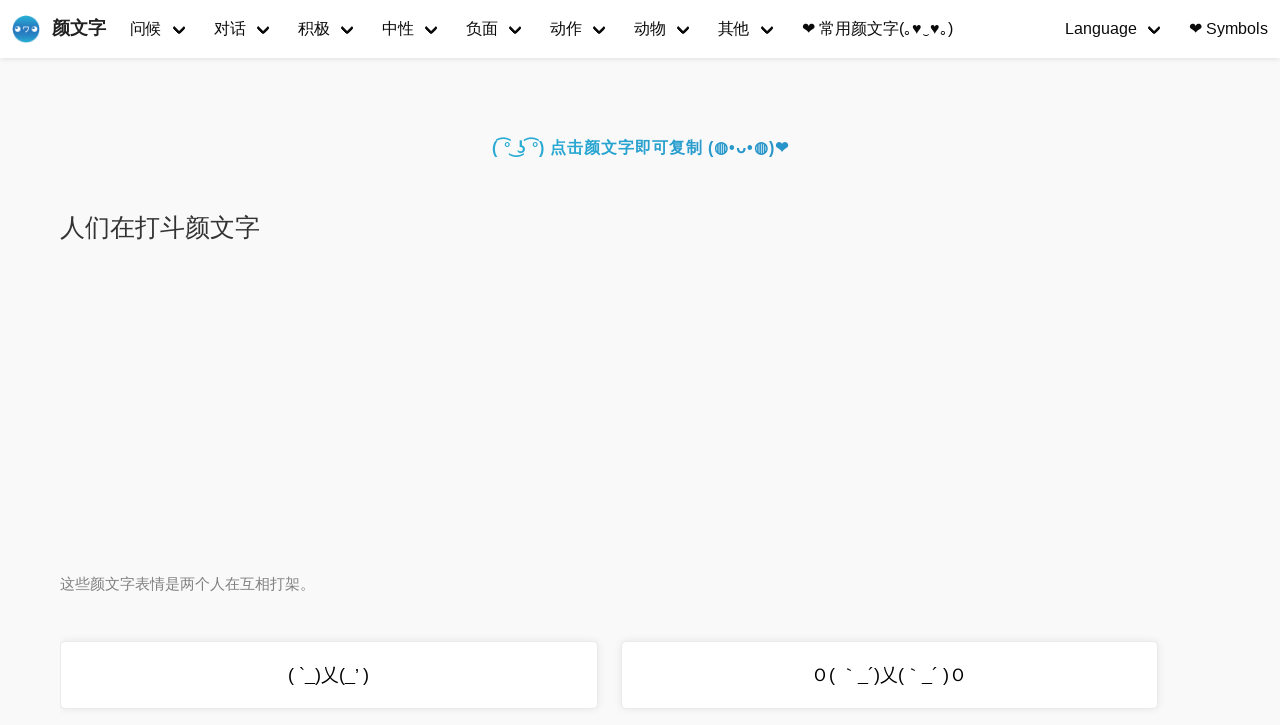

--- FILE ---
content_type: text/html; charset=utf-8
request_url: https://cn.getkaomoji.com/categories/%E6%89%93%E6%96%97/
body_size: 8500
content:
<!doctype html><html lang=cn><head><meta charset=utf-8><meta http-equiv=x-ua-compatible content="IE=edge"><meta name=viewport content="width=device-width,initial-scale=1"><title>打斗 - 颜文字</title><meta property="og:title" content="打斗 - 颜文字"><meta property="og:type" content="article"><meta name=Keywords content="颜文字"><meta name=description content="打斗"><meta name=author content="颜文字"><meta property="og:url" content="https://cn.getkaomoji.com/categories/%E6%89%93%E6%96%97/"><link rel="shortcut icon" href=/favicon.ico type=image/x-icon><link rel=stylesheet href=/css/style.css><link rel=alternate type=application/rss+xml+xml href=https://cn.getkaomoji.com/categories/%E6%89%93%E6%96%97/index.xml title=颜文字><script async src="https://pagead2.googlesyndication.com/pagead/js/adsbygoogle.js?client=ca-pub-5680150941998747" crossorigin=anonymous></script><script type=text/javascript>(function(a,e,f,g,b,c,d){a[b]=a[b]||function(){(a[b].a=a[b].a||[]).push(arguments)},a[b].l=1*new Date,c=e.createElement(f),d=e.getElementsByTagName(f)[0],c.async=1,c.src=g,d.parentNode.insertBefore(c,d)})(window,document,"script","https://mc.yandex.ru/metrika/tag.js","ym"),ym(72428230,"init",{clickmap:!0,trackLinks:!0,accurateTrackBounce:!0})</script><noscript><div><img src=https://mc.yandex.ru/watch/72428230 style=position:absolute;left:-9999px alt></div></noscript><script async src="https://www.googletagmanager.com/gtag/js?id=UA-192131542-1"></script><script>window.dataLayer=window.dataLayer||[];function gtag(){dataLayer.push(arguments)}gtag('js',new Date),gtag('config','UA-192131542-1')</script><script defer data-domain=cn.getkaomoji.com src=https://stat.getkaomoji.com/js/script.js></script></head><body><nav id=navbar class="navbar is-white is-fixed-top is-transparent" style=transform:translateY(0)><div id=specialShadow class=bd-special-shadow style=opacity:0;transform:scaleY(1)></div><div class=navbar-brand><a class=navbar-item href=/><img class="site logo" src=/logo.png alt=颜文字>
<span class="site name">颜文字</span></a><div id=navbarBurger class="navbar-burger burger" data-target=navMenubd-example><span></span><span></span><span></span></div></div><div id=navMenubd-example class=navbar-menu><div class=navbar-start><div class="navbar-item has-dropdown is-hoverable"><a class="navbar-link is-active" href=/categories/问候/>问候</a><div class=navbar-dropdown><a class=navbar-item href=/good-night-japanese-emoticons/>晚安</a>
<a class=navbar-item href=/good-bye-japanese-emoticons/>再见</a>
<a class=navbar-item href=/congratulations-japanese-emoticons/>恭喜啦</a>
<a class=navbar-item href=/thank-you-japanese-emoticons/>谢谢</a>
<a class=navbar-item href=/good-morning-japanese-emoticons/>早上好</a>
<a class=navbar-item href=/hello-japanese-emoticons/>您好</a>
<a class=navbar-item href=/good-evening-japanese-emoticons/>晚上好</a>
<a class=navbar-item href=/sorry-japanese-emoticons/>对不起</a>
<a class=navbar-item href=/i-m-back-japanese-emoticons/>我回来了</a></div></div><div class="navbar-item has-dropdown is-hoverable"><a class="navbar-link is-active" href=/categories/对话>对话</a><div class=navbar-dropdown><a class=navbar-item href=/yes-japanese-emoticons/>是的</a>
<a class=navbar-item href=/no-japanese-emoticons/>不</a>
<a class=navbar-item href=/ok-japanese-emoticons/>确定</a>
<a class=navbar-item href=/doubt-japanese-emoticons/>疑问</a>
<a class=navbar-item href=/amazed-japanese-emoticons/>惊讶</a>
<a class=navbar-item href=/good-japanese-emoticons/>好的</a>
<a class=navbar-item href=/encourage-japanese-emoticons/>鼓励</a>
<a class=navbar-item href=/shouting-japanese-emoticons/>喊叫</a></div></div><div class="navbar-item has-dropdown is-hoverable"><a class="navbar-link is-active" href=/categories>积极</a><div class=navbar-dropdown><a class=navbar-item href=/categories/高兴/>高兴</a>
<a class=navbar-item href=/categories/爱心/>爱心</a>
<a class=navbar-item href=/categories/激动/>激动</a>
<a class=navbar-item href=/categories/可爱/>可爱</a>
<a class=navbar-item href=/categories/成功/>成功</a>
<a class=navbar-item href=/categories/尴尬/>尴尬</a>
<a class=navbar-item href=/sympathy-japanese-emoticons/>同情</a></div></div><div class="navbar-item has-dropdown is-hoverable"><a class="navbar-link is-active" href=/categories>中性</a><div class=navbar-dropdown><a class=navbar-item href=/categories/困惑/>困惑</a>
<a class=navbar-item href=/categories/疯狂/>疯狂</a>
<a class=navbar-item href=/categories/饥饿/>饥饿</a>
<a class=navbar-item href=/categories/呵呵/>呵呵</a>
<a class=navbar-item href=/categories/得意/>得意</a>
<a class=navbar-item href=/surprise-japanese-emoticons/>惊讶</a></div></div><div class="navbar-item has-dropdown is-hoverable"><a class="navbar-link is-active" href=/categories>负面</a><div class=navbar-dropdown><a class=navbar-item href=/categories/生气/>生气</a>
<a class=navbar-item href=/pain-kaomoji-emoticons/>痛苦</a>
<a class=navbar-item href=/categories/难过/>难过</a>
<a class=navbar-item href=/worried-kaomoji-emojis/>害怕</a></div></div><div class="navbar-item has-dropdown is-hoverable"><a class="navbar-link is-active" href=/categories/动作>动作</a><div class=navbar-dropdown><a class=navbar-item href=/categories/舞蹈/>舞蹈</a>
<a class=navbar-item href=/categories/拥抱/>拥抱</a>
<a class=navbar-item href=/tags/睡眠/>睡眠</a>
<a class=navbar-item href=/tags/欢笑/>欢笑</a>
<a class=navbar-item href=/writing-kaomoji-emojis/>写字</a>
<a class=navbar-item href=/tags/思考/>思考</a>
<a class=navbar-item href=/tags/亲吻/>亲吻</a>
<a class=navbar-item href=/tags/奔跑/>奔跑</a>
<a class=navbar-item href=/singing-and-dancing-kaomoji/>唱歌</a>
<a class=navbar-item href=/categories/道歉/>道歉</a>
<a class=navbar-item href=/categories/躲藏/>躲藏</a>
<a class=navbar-item href=/categories/运动/>运动</a>
<a class=navbar-item href=/attack-lenny-face-kaomoji-emojis/>攻击</a></div></div><div class="navbar-item has-dropdown is-hoverable"><a class="navbar-link is-active" href=/categories>动物</a><div class=navbar-dropdown><a class=navbar-item href=/categories/猫咪/>猫咪</a>
<a class=navbar-item href=/categories/熊/>熊</a>
<a class=navbar-item href=/categories/狗/>狗狗</a>
<a class=navbar-item href=/categories/兔子/>兔子</a>
<a class=navbar-item href=/categories/猪/>猪</a>
<a class=navbar-item href=/categories/小鸟/>小鸟</a>
<a class=navbar-item href=/categories/鱼/>鱼</a>
<a class=navbar-item href=/mouse-kaomoji-emojis/>老鼠</a>
<a class=navbar-item href=/categories/猴子/>猴子</a>
<a class=navbar-item href=/spiderman-kaomoji-emoticons/>蜘蛛侠</a></div></div><div class="navbar-item has-dropdown is-hoverable"><a class="navbar-link is-active" href=/categories>其他</a><div class=navbar-dropdown><a class=navbar-item href=/new-year-japanese-emoticons/>新年</a>
<a class=navbar-item href=/birthday-japanese-emoticons/>生日</a>
<a class=navbar-item href=/valentine-s-day-japanese-emoticons/>情人节</a>
<a class=navbar-item href=/christmas-japanese-emoticons/>圣诞节</a>
<a class=navbar-item href=/stars-japanese-emoticons/>星星</a>
<a class=navbar-item href=/categories/打斗/>打斗</a>
<a class=navbar-item href=/nosebleeds-japanese-emoticons/>流鼻血</a>
<a class=navbar-item href=/shrug-kaomoji-emojis/>么么哒</a>
<a class=navbar-item href=/friends-japanese-emoticons/>朋友</a>
<a class=navbar-item href=/magic-kaomoji/>魔法</a>
<a class=navbar-item href=/enemies-kaomoji/>仇人</a>
<a class=navbar-item href=/food-kaomoji/>美食</a>
<a class=navbar-item href=/games-kaomoji/>游戏</a></div></div><a class=navbar-item href=/best-of-japanese-emoticons/><span class=bd-emoji>❤️</span>&nbsp;常用颜文字(｡♥‿♥｡)</a></div><div class=navbar-end><div class="navbar-item has-dropdown is-hoverable"><a class="navbar-link is-active" href=#>Language</a><div class=navbar-dropdown><a class=navbar-item href=https://getkaomoji.com/>English</a>
<a class=navbar-item href=https://ru.getkaomoji.com/>Русский</a>
<a class=navbar-item href=https://ko.getkaomoji.com/>한국어</a>
<a class=navbar-item href=https://jp.getkaomoji.com/>日本語</a>
<a class=navbar-item href=https://tw.getkaomoji.com/>繁体中文</a>
<a class=navbar-item href=https://cn.getkaomoji.com/>简体中文</a>
<a class=navbar-item href=https://ar.getkaomoji.com/>العربية</a>
<a class=navbar-item href=https://de.getkaomoji.com/>Deutsch</a>
<a class=navbar-item href=https://fr.getkaomoji.com/>Français</a>
<a class=navbar-item href=https://ma.getkaomoji.com/>Bahasa Melayu</a>
<a class=navbar-item href=https://ph.getkaomoji.com/>Filipino</a>
<a class=navbar-item href=https://hi.getkaomoji.com/>हिन्दी</a></div></div><a class="navbar-item is-hidden-desktop-only" href=https://symbols.getkaomoji.com/><span class=bd-emoji>❤️</span> &nbsp;Symbols</a></div></div></nav><div class=container><div class=col-group><div id=kaomoji><div class=res-cons><div class=ggad2><script async src="https://pagead2.googlesyndication.com/pagead/js/adsbygoogle.js?client=ca-pub-5680150941998747" crossorigin=anonymous></script></div><div class=copykaomoji>( ͡° ͜ʖ ͡°) 点击颜文字即可复制 (◍•ᴗ•◍)❤</div><article class=post><div class=post-card-content><header><h1 class=h-title><a href=https://cn.getkaomoji.com/people-fighting-kaomoji-emojis/>人们在打斗颜文字</a></h1></header><div class=h-content><div class=copied><div class=copied-text>Copied!</div></div><p>这些颜文字表情是两个人在互相打架。</p><div class=emoji-wrapper><div class=emoji-item-big><span>( `_)乂(_’ )</span></div><div class=emoji-item-big><span>Ｏ( ｀_´)乂(｀_´ )Ｏ</span></div><div class=emoji-item-big><span>(ó ì_í)=óò=(ì_í ò)</span></div><div class=emoji-item-big><span>(=O*_*)=O Q(*_*Q)</span></div><div class=emoji-item-big><span>(⸔⠊̥)ू (ृ⠑̥⸕ू)</span></div><div class=emoji-item-big><span>( ◞•̀д•́)◞⚔◟(•̀д•́◟ )</span></div><div class=emoji-item-big><span>१(ꐦꏿ᷅⺫ꏿ᷄)┈✷┈(ꏿ᷅﹏ੂꀛꐦ)ງ</span></div><div class=emoji-item-big><span>(｀⌒*)O-(｀⌒´Q)</span></div><div class=emoji-item-big><span>˛˛ꉂ ◞•̀д•́)◞⚔◟(•̀д•́◟ )</span></div><div class=emoji-item-big><span>(θ｀＾´)θ ○＝(-_-Ｏ)</span></div><div class=emoji-item-big><span>６( -<em>-)ｏ ○(-</em>- )ｏ</span></div><div class=emoji-item-big><span>(p－－)=O=O O=O=(－－ｑ)</span></div><div class=emoji-item-big><span>ヾ(｡･o･)θ☆(*x_｡)/</span></div><div class=emoji-item-big><span>(‘A`(爻)゜∀゜)</span></div><div class=emoji-item-big><span>,,,((<em>≧∇)乂(∇≦</em>)),,,</span></div></div></div></div></article><article class=post><div class=post-card-content><header><h1 class=h-title><a href=https://cn.getkaomoji.com/being-jerks-kaomoji-emojis/>耍流氓</a></h1></header><div class=h-content><div class=copied><div class=copied-text>Copied!</div></div><p>这些颜文字表情都很混蛋。</p><div class=emoji-wrapper><div class=emoji-item-big><span>( ►_◄ )-c&lt;*_*; )</span></div><div class=emoji-item-big><span>(o≧ω≦)○))`ωﾟ)!</span></div><div class=emoji-item-big><span>‾͟͟͞(((ꎤ°᷄д°᷅)و ̑̑༉☆))Д´)</span></div><div class=emoji-item-big><span>(o￣∇￣)=◯)`ν゜)</span></div><div class=emoji-item-big><span>(○ ｀ｰ´)○☆)ﾟoﾟ/</span></div><div class=emoji-item-big><span>(●｀・ω・)=Ｏ)｀-д゜)</span></div><div class=emoji-item-big><span>（。_°☆＼(- – )</span></div><div class=emoji-item-big><span>╭ (o^o#)ᕗ-(-w-)</span></div><div class=emoji-item-big><span>( ｀o´)_θ☆( >_&lt;)</span></div><div class=emoji-item-big><span>!!(ﾒ￣ ￣)_θ☆ﾟ0ﾟ)/</span></div><div class=emoji-item-big><span>ヾ(ﾟﾛﾟ((≡◯≠≠(￣(ｪ)￣ )</span></div><div class=emoji-item-big><span>@(o･ｪ･)ﾉ☆@(*_ _)@</span></div><div class=emoji-item-big><span>(￣ー￣〃)—-Ｃ＜T-T)ﾉ</span></div><div class=emoji-item-big><span>(p –)=O=O))@o@)/</span></div><div class=emoji-item-big><span>☆(ﾟoﾟ(○=(-_-○</span></div><div class=emoji-item-big><span>ﾍ(;ﾟﾛﾟ)o-(▼▼ﾒ)○</span></div><div class=emoji-item-big><span>( ▼皿▼)=○)Д)゜゜</span></div><div class=emoji-item-big><span>!! ( ･<em>･)</em> …-=≡ξ;ﾟｏﾟ)</span></div><div class=emoji-item-big><span>( ･･)-○))))))))))-○)ﾟoﾟ)</span></div><div class=emoji-item-big><span>!!(*｀・д・)_／☆( ﾟωﾟ)</span></div><div class=emoji-item-big><span>( ・д・)⊃)・O・)</span></div><div class=emoji-item-big><span>┌(｀Д´)ノ)ﾟ∀ﾟ)</span></div><div class=emoji-item-big><span>o( -ω-)ﾉ⊂■)ﾟ3ﾟ)</span></div><div class=emoji-item-big><span>⊂(-(工)-)⊃ﾉ≡≡≡θ☆( ﾉ;_ _)ﾉ</span></div><div class=emoji-item-big><span>(*・x・)っ-┷☆{{{Д}}}</span></div><div class=emoji-item-big><span>(*･∀･)つ─━)ﾟдﾟ||)</span></div><div class=emoji-item-big><span>(o｀･ω･)σ))Д｀;)</span></div><div class=emoji-item-big><span>(´ε(○=(ﾟ∀ﾟ )</span></div><div class=emoji-item-big><span>(ﾒ▼皿▼)=○)Д)ﾟﾟ</span></div><div class=emoji-item-big><span>(°Д°(☆○=(｀ω´*)o</span></div><div class=emoji-item-big><span>(;｀Д´)≡⊃)｀Д)</span></div><div class=emoji-item-big><span>( ･<em>･)</em> …-=≡□Σﾟoﾟ)</span></div><div class=emoji-item-big><span>(｡･д･)☞)´Д｀)</span></div><div class=emoji-item-big><span>( ‘-‘)ﾉ)`-‘)</span></div><div class=emoji-item-big><span>(´д｀(⊆≡(｀Д´</span></div><div class=emoji-item-big><span>(^∀^)σ≡σ)┳_┳)</span></div><div class=emoji-item-big><span>(•̀⌓•́)シ༼★ل͜★༽</span></div><div class=emoji-item-big><span>༼ ಥل͟ಥ ༽シ(•̀⌓•́)</span></div><div class=emoji-item-big><span>( ๑‾̀◡‾́)σ»</span></div><div class=emoji-item-big><span>(*・)σσσ(<em>゜Д゜</em>)</span></div><div class=emoji-item-big><span>( •̀ω•́ )σ ( . Y . )</span></div></div></div></div></article><article class=post><div class=post-card-content><header><h1 class=h-title><a href=https://cn.getkaomoji.com/arrows-kaomoji-emojis/>箭的颜文字</a></h1></header><div class=h-content><div class=copied><div class=copied-text>Copied!</div></div><p>这些颜文字表情显示正在射箭。</p><div class=emoji-wrapper><div class=emoji-item-big><span>&lt;( ･ｪ-)&lt;} …………..⌒－( ;ﾟ-ﾟ)→</span></div><div class=emoji-item-big><span>(ﾉ^-ﾟ)/|)‥‥…»━→ »-(◎)→</span></div><div class=emoji-item-big><span>( ･_･)ﾉ-≒≒≒≒≒≒≒≒≒≒卍ﾟoﾟ)</span></div><div class=emoji-item-big><span>/_･)/D･････—— →;ﾟoﾟ)</span></div><div class=emoji-item-big><span>!ヽ(ﾒ｀⌒´)θ☆===========(((旦~~</span></div><div class=emoji-item-big><span>(ﾉ-_･)/|)‥‥…»━→ »-(ﾟﾛﾟ)→</span></div><div class=emoji-item-big><span>&lt;( ・_・)。D -→ -→ -→ -→ (>_&lt;→</span></div><div class=emoji-item-big><span>!(。-ω-)_ ⌒ Σ>―(;=◇=)ﾉ→</span></div><div class=emoji-item-big><span>!( ･д･)_ ⌒ ∑>―(;･◇･)ﾉ→</span></div><div class=emoji-item-big><span>!!(/_･)/D=============∋-(>&lt;)→</span></div><div class=emoji-item-big><span>∠( ･ｪ-)&lt;} …－(=ﾟﾛﾟ=)→</span></div><div class=emoji-item-big><span>ヽ( ﾟｰﾟ)ﾉ} –→ ｡｡｡｡;;ﾉ>_&lt;)ﾉ</span></div><div class=emoji-item-big><span>ヽ( ^-^)ﾉ }—– → ｡｡｡｡｡(ﾉ>_&lt;)ﾉ</span></div><div class=emoji-item-big><span>／_・)/D・・・・・—— →ﾟ⊿ﾟ)ﾉ</span></div><div class=emoji-item-big><span>∠( -_)&lt;}･･･—–→－(´;ω;`)→</span></div><div class=emoji-item-big><span>( ・_・)D !———–―(>_&lt;→</span></div><div class=emoji-item-big><span>◎・———-‥…-o_(ﾟДﾟ ))</span></div><div class=emoji-item-big><span>(★´3｀)＝＝＝ミ○ミ○ミ○ミ○ミ○ミ○</span></div><div class=emoji-item-big><span>(★´Д｀)ﾉ －－－＝＝＝≡≡≡ 卍</span></div></div></div></div></article><article class=post><div class=post-card-content><header><h1 class=h-title><a href=https://cn.getkaomoji.com/swords-kaomoji-emojis/>剑与刀颜文字</a></h1></header><div class=h-content><div class=copied><div class=copied-text>Copied!</div></div><p>这些日本表情符号都是拿着剑的。</p><div class=emoji-wrapper><div class=emoji-item-big><span>(∩ ͡ ° ʖ ͡ °) ⊃-(===></span></div><div class=emoji-item-big><span>ヽ༼ಥل͟ಥ༽¤=[]:::::></span></div><div class=emoji-item-big><span>¯\_( ͡° ͜ʖ ͡°)ง-]—-</span></div><div class=emoji-item-big><span>(ง ͠ ᵒ̌ Дᵒ̌)¤=[]:::::></span></div><div class=emoji-item-big><span>(ง ͠° ͟ل͜ ͡°)¤=[]:::::></span></div><div class=emoji-item-big><span>ᗜಠ o ಠ)¤=[]:::::></span></div><div class=emoji-item-big><span>(ﾒ▼へ▼)ﾉ0=|⊃―</span></div><div class=emoji-item-big><span>!( ｀皿´)o/)≡≡≡≡≡≡≡>十○</span></div><div class=emoji-item-big><span>੧| ⊗ ▾ ⊗ |⊃¤=(————-</span></div><div class=emoji-item-big><span>╰༼.◕ヮ◕.༽つ¤=[]————</span></div><div class=emoji-item-big><span>———–[]=¤ԅ༼ ･ 〜 ･ ༽╯</span></div><div class=emoji-item-big><span>ᕦ[ •́ ﹏ •̀ ]⊃¤=[]::::::::></span></div><div class=emoji-item-big><span>(*ﾟ∀ﾟ)つ＝lニニフ</span></div><div class=emoji-item-big><span>༼ง ͠ຈ ͟ل͜ ͠ຈ༽o:[]:::::::></span></div><div class=emoji-item-big><span>ᕙ༼◕ل͜◕༽つ¤=[]:::::></span></div><div class=emoji-item-big><span>&lt;:::::[]=¤༼ຈل͜ຈ༽ﾉ</span></div><div class=emoji-item-big><span>╰༼⇀︿⇀༽つ-]═──</span></div><div class=emoji-item-big><span>(つ･･)つ¤=[]:::::::></span></div><div class=emoji-item-big><span>༼ຈل͜ຈ༽ﾉ¤=[]:::::></span></div><div class=emoji-item-big><span>੧| ✿ ◔ ں ◔ ✿ |ᓄ¤=[]:::::::::::–</span></div><div class=emoji-item-big><span>~~~~~~~[]=¤ԅ໒( ☯ ᗜ ☯ )७ᕗ</span></div><div class=emoji-item-big><span>c:::::::::::::[]=¤ԅ╏ ˵ ⊚ ◡ ⊚ ˵ ╏┐</span></div><div class=emoji-item-big><span>─=≡Σ((( つ◕ل͜◕)つ¤=[]:::::></span></div><div class=emoji-item-big><span>( ´,_ゝ｀)つ━╂──( ﾟ∀ﾟ)─</span></div><div class=emoji-item-big><span>ᕙ╏✖۝✖╏⊃-(===></span></div><div class=emoji-item-big><span>∩༼˵☯‿☯˵༽つ¤=[]:::::></span></div><div class=emoji-item-big><span>༼ຈل͜ຈ༽▬▬ι═══════ﺤ</span></div></div></div></div></article><article class=post><div class=post-card-content><header><h1 class=h-title><a href=https://cn.getkaomoji.com/fight-kaomoji-emojis/>打斗颜文字</a></h1></header><div class=h-content><div class=copied><div class=copied-text>Copied!</div></div><p>一个很好的打架的颜文字集合。</p><div class=emoji-wrapper><div class=emoji-item><span>✺◟(∗❛ัᴗ❛ั∗)◞✺</span></div><div class=emoji-item><span>(⁎⁍̴̛ᴗ⁍̴̛⁎)</span></div><div class=emoji-item><span>(ง •̀_•́)ง‼</span></div><div class=emoji-item><span>٩(๑`^´๑)۶</span></div><div class=emoji-item><span>٩(๑˃̵ᴗ˂̵๑)۶</span></div><div class=emoji-item><span>( ๑॔˃̶◡ ˂̶๑॓)◞♡</span></div><div class=emoji-item><span>╲(｡◕‿◕｡)╱</span></div><div class=emoji-item><span>(´｡✪ω✪｡｀)</span></div><div class=emoji-item><span>٩(๑òωó๑)۶</span></div><div class=emoji-item><span>(•̀ᴗ•́)و ̑̑</span></div><div class=emoji-item><span>(๑•̀ㅂ•́)و✧</span></div><div class=emoji-item><span>(ง •̀ω•́)ง✧</span></div><div class=emoji-item><span>＼\٩( ‘ω’ )و //／</span></div><div class=emoji-item><span>( ๑˃̶ ॣꇴ ॣ˂̶)♪⁺</span></div><div class=emoji-item><span>(๑˃̵ᴗ˂̵)و ﾖｼ!</span></div><div class=emoji-item-big><span>⁽˙³˙⁾◟(๑•́ ₃ •̀๑)◞⁽˙³˙⁾</span></div><div class=emoji-item-big><span>p(′⌒`*q) ｶﾞﾝﾊﾞﾗﾅｷｬ!!</span></div><div class=emoji-item><span>٩( ╹▿╹ )۶</span></div><div class=emoji-item><span>ฅ ̳͒•ˑ̫• ̳͒ฅ♡</span></div><div class=emoji-item><span>(..＞◡＜..)</span></div><div class=emoji-item><span>٩( •̀ω•́)و</span></div><div class=emoji-item><span>٩( ๑•̀o•́๑ )و</span></div><div class=emoji-item><span>(,,•ω•,,)و</span></div><div class=emoji-item><span>٩( ᐛ )و</span></div><div class=emoji-item><span>(*●⁰ꈊ⁰●)ﾉ</span></div><div class=emoji-item><span>(๑•̀╰╯-)و.｡.:*✧</span></div></div></div></div></article><article class=post><div class=post-card-content><header><h1 class=h-title><a href=https://cn.getkaomoji.com/punching-japanese-emoticons/>拳头的颜文字</a></h1></header><div class=h-content><div class=copied><div class=copied-text>Copied!</div></div><p>这些颜文字正在打东西，或者他们已经举起拳头，准备打东西。</p><div class=emoji-wrapper><div class=emoji-item><span>(((ง’ω’)و三 ง’ω’)ڡ≡</span></div><div class=emoji-item><span>(๑و•̀ω•́)و</span></div><div class=emoji-item><span>(ง •̀_•́)ง</span></div><div class=emoji-item><span>‾͟͟͞(((ꎤˋ⁻̫ˊ)—̳͟͞͞o</span></div><div class=emoji-item><span>꒰๑͒•̀ुꇵ͒•꒱و ̑̑</span></div><div class=emoji-item><span>ʕง•ᴥ•ʔง</span></div><div class=emoji-item><span>༼ ᓄºل͟º ༽ᓄ</span></div><div class=emoji-item><span>(ง⌐□ل͜□)ง</span></div><div class=emoji-item><span>(งಠل͜ಠ)ง</span></div><div class=emoji-item><span>(ᓄಠ_ಠ)ᓄ</span></div><div class=emoji-item><span>ᕙ(° ͜ಠ ͜ʖ ͜ಠ°)ᓄ</span></div><div class=emoji-item><span>(ง ͡ʘ ͜ʖ ͡ʘ)ง</span></div><div class=emoji-item><span>(งಠ_ಠ)ง</span></div><div class=emoji-item><span>(ง ° ͜ ʖ °)ง</span></div><div class=emoji-item><span>(ง’̀-‘́)ง</span></div><div class=emoji-item><span>(́ง◉◞౪◟◉‵)ง</span></div><div class=emoji-item><span>( ง ͡°╭ ͟ʖ╮͡° ) ง</span></div><div class=emoji-item><span>(ง ͠° ͟ل͜ ͡°)ง</span></div><div class=emoji-item><span>(ｏﾟﾛﾟ)=●)PC】･;’</span></div><div class=emoji-item><span>(ง ͠° ͟ʖ ͡°)ง</span></div><div class=emoji-item><span>Q(｀⌒´Q)</span></div><div class=emoji-item><span>(ง ͠ ͠° ل͜ °)ง</span></div><div class=emoji-item><span>(ง ͠° ͟ʖ #)ง</span></div><div class=emoji-item><span>(ง •̀ゝ•́)ง</span></div><div class=emoji-item><span>(⋆ˋ⑉̈ˊ)൭൭⁼³₌₃</span></div><div class=emoji-item><span>(((ꎤ’ω’)و三 ꎤ’ω’)-o≡</span></div><div class=emoji-item><span>(ง°ل͜°)ง</span></div><div class=emoji-item><span>(૭ ఠ༬ఠ)૭</span></div><div class=emoji-item><span>0( =^･_･^)=〇</span></div><div class=emoji-item><span>༼ง=ಠ益ಠ=༽ง</span></div><div class=emoji-item><span>Ｃ≡(・。・Ｃ≡)≡≡≡</span></div><div class=emoji-item><span>(೨♛‿♛೨)</span></div><div class=emoji-item><span>!!θ( ﾟДﾟ)＝θ☆</span></div><div class=emoji-item><span>(∩`ω´)⊃))</span></div><div class=emoji-item><span>★o(･д´･+)９”</span></div><div class=emoji-item><span>(((c=(ﾟﾛﾟ;q</span></div><div class=emoji-item><span>(((c=(°ロ°;q</span></div><div class=emoji-item><span>((งง •̀•̀__•́•́))งง</span></div><div class=emoji-item><span>༼ง ◉_◉༽ง</span></div><div class=emoji-item><span>༼ ᕤ◕◡◕ ༽ᕤ</span></div><div class=emoji-item><span>༼ง’̀-‘́༽ง</span></div><div class=emoji-item><span>༼ง ͠ຈ ͟ل͜ ͠ຈ༽ง</span></div><div class=emoji-item><span>୧༼◔益◔୧ ༽</span></div><div class=emoji-item><span>ᕙﾉ•̀ʖ•́ﾉ୨</span></div><div class=emoji-item><span>୧▐ ್ ﹏ ್ ▐୨</span></div><div class=emoji-item><span>=͟͟͞͞(งꏿ᷅॓৺ꏿ᷄॔)ง⁼³₌₃</span></div><div class=emoji-item><span>((⊂(`ω´∩)</span></div><div class=emoji-item><span>｡ﾟ+.*(+･｀ω･)９</span></div><div class=emoji-item><span>‾͟͟͞(((ꎤ๑‾᷅༬‾᷄๑)̂—̳͟͞͞o</span></div><div class=emoji-item><span>Q–(’̀-’̀Q )</span></div><div class=emoji-item><span>ᕙ( ︡’︡益’︠)ง</span></div><div class=emoji-item><span>ϱ(`ન̇´)⁼³̳</span></div><div class=emoji-item><span>|ง།°╭͜ʖ╮°།|ง</span></div><div class=emoji-item><span>((( งᵒ̴̶̷᷅ᐜᵒ̴̶̷᷄)ง三 ( งᵒ̴̶̷᷅ᐜᵒ̴̶̷᷄)ڡ≡</span></div></div></div></div></article><article class=post><div class=post-card-content><header><h1 class=h-title><a href=https://cn.getkaomoji.com/guns-japanese-emoticons/>枪支颜文字</a></h1></header><div class=h-content><div class=copied><div class=copied-text>Copied!</div></div><p>这些日本表情包都有枪。</p><div class=emoji-wrapper><div class=emoji-item-big><span>(҂‾ ▵‾)︻デ═一 (˚▽˚’!)/</span></div><div class=emoji-item-big><span>̿’ ̿’\̵͇̿̿\з=(ಥДಥ)=ε/̵͇̿̿/’̿’̿</span></div><div class=emoji-item-big><span>( う-´)づ︻╦̵̵̿╤── \(˚☐˚”)/</span></div><div class=emoji-item-big><span>(⌐■_■)–︻╦╤─</span></div><div class=emoji-item-big><span>̿̿ ̿̿ ̿’̿’̵͇̿̿з=༼ ▀̿̿Ĺ̯̿̿▀̿ ̿ ༽</span></div><div class=emoji-item-big><span>━╤デ╦︻(▀̿̿Ĺ̯̿̿▀̿ ̿)</span></div><div class=emoji-item-big><span>╾━╤デ╦︻</span></div><div class=emoji-item-big><span>▄︻̷̿┻̿═━一</span></div><div class=emoji-item-big><span>︻╦̵̵͇̿̿̿̿══╤─</span></div><div class=emoji-item-big><span>༼ ಠل͟ಠ༽ ̿ ̿ ̿ ̿’̿’̵з=༼ຈل͜ຈ༽ﾉ</span></div><div class=emoji-item-big><span>̿’ ̿’\̵͇̿̿\з=(ಡل͟ಡ)=ε/̵͇̿̿/’̿’̿</span></div><div class=emoji-item-big><span>￢o(￣-￣ﾒ)</span></div><div class=emoji-item-big><span>(҂`з´).っ︻デ═一</span></div><div class=emoji-item-big><span>ᕕ╏ ͡ᵔ ‸ ͡ᵔ ╏و︻̷┻̿═━一</span></div><div class=emoji-item-big><span>⌐╦╦═─</span></div><div class=emoji-item-big><span>(ﾟ皿ﾟ)ｒ┏┳－－－＊</span></div><div class=emoji-item-big><span>・-/(。□。;/)—-┳┓y(-_・ )</span></div><div class=emoji-item-big><span>(ﾒ▼▼)┏)ﾟoﾟ)</span></div><div class=emoji-item-big><span>[ﾉಠೃಠ]︻̷┻̿═━一</span></div><div class=emoji-item-big><span>……┳┓o(▼▼ｷ)</span></div><div class=emoji-item-big><span>(ｷ▼▼)o┏┳……</span></div><div class=emoji-item-big><span>(ﾒ▼皿▼)┳*–</span></div><div class=emoji-item-big><span>̿̿’̿’\̵͇̿̿\=(•̪●)=/̵͇̿̿/’̿̿ ̿ ̿ ̿</span></div><div class=emoji-item-big><span>】ﾟДﾟ)┳—-ﾟ~:;’:;ω*:;’;—-</span></div><div class=emoji-item-big><span>ξ(✿ ❛‿❛)ξ▄︻┻┳═一</span></div><div class=emoji-item-big><span>⁞ つ: •̀ ⌂ •́ : ⁞-︻╦̵̵͇̿̿̿̿══╤─</span></div><div class=emoji-item-big><span>╾━╤デ╦︻ԅ། ･ิ _ʖ ･ิ །ง</span></div><div class=emoji-item-big><span>……┳┓o(-｀Д´-ﾒ )</span></div><div class=emoji-item-big><span>┌( ͝° ͜ʖ͡°)=ε/̵͇̿̿/’̿’̿ ̿ └། ๑ _ ๑ །┘</span></div><div class=emoji-item-big><span>(‥)←￢~(▼▼#)~~</span></div><div class=emoji-item-big><span>(ง⌐□ل͜□)︻̷┻̿═━一</span></div><div class=emoji-item-big><span>‘̿’\̵͇̿̿\=( `◟ 、)=/̵͇̿̿/’̿̿ ̿</span></div><div class=emoji-item-big><span>༼ ºل͟º ༽ ̿ ̿ ̿ ̿’̿’̵з=༼ ▀̿Ĺ̯▀̿ ̿ ༽</span></div><div class=emoji-item-big><span>(キ▼▼)＿┏┳……</span></div><div class=emoji-item-big><span>( ͝ಠ ʖ ಠ)=ε/̵͇̿̿/’̿’̿ ̿</span></div><div class=emoji-item-big><span>ლ(~•̀︿•́~)つ︻̷┻̿═━一</span></div><div class=emoji-item-big><span>(ง ͠° / ^ \ °)-/̵͇̿̿/’̿’̿ ̿</span></div></div></div></div></article><article class=post><div class=post-card-content><header><h1 class=h-title><a href=https://cn.getkaomoji.com/bombs-japanese-emoticons/>炸弹</a></h1></header><div class=h-content><div class=copied><div class=copied-text>Copied!</div></div><p>这些表情正在扔炸弹。</p><div class=emoji-wrapper><div class=emoji-item><span>(っ ‘o’)ﾉ⌒ ~ ː̗̤̣̀̈̇ː̖́.•</span></div><div class=emoji-item><span>(╯°□°)ຈ҉̛༽̨҉҉ﾉ̨</span></div><div class=emoji-item><span>*~● ))))o(･.･;)</span></div><div class=emoji-item><span>!!( ’ ‘)ﾉﾉ⌒●~*</span></div><div class=emoji-item><span>( ･O･)ﾉ⌒●~*</span></div><div class=emoji-item><span>( ･_･)ﾉ⌒●~*</span></div><div class=emoji-item><span>(<em>,_,)ﾉ⌒●~</em></span></div><div class=emoji-item><span>♪( ´ー｀)_●~*</span></div><div class=emoji-item><span>( ・_・)ノΞ●~*</span></div><div class=emoji-item><span>ヾ(;ﾟ⊿ﾟ)ﾉ *～●…</span></div><div class=emoji-item><span>(;°o°) *~●｡｡｡</span></div><div class=emoji-item><span>●～*°゜°。｡ヾ(≧∇≦o)</span></div><div class=emoji-item><span>*~●)ﾛﾟ)〃</span></div><div class=emoji-item><span>*~( ///// )ヽ(ﾟﾛﾟ)ﾉ</span></div><div class=emoji-item><span>~●))) ＼(･ｪ･^＼)</span></div><div class=emoji-item><span>~●))) ＼(-_＼)</span></div><div class=emoji-item><span>|ﾉｪ･)ﾉ (((●~*</span></div><div class=emoji-item><span>●~*＼(^o＼)</span></div><div class=emoji-item><span>●~<em>⌒☆＼_(–</em> )</span></div><div class=emoji-item><span>●~*⌒☆＼(-o- )</span></div><div class=emoji-item><span>●~* ε≡≡≡ﾍ(;￣▽￣)ﾉ</span></div><div class=emoji-item><span>|ﾉ_-)ﾉ (((●~</span></div><div class=emoji-item><span>(ﾉﾟДﾟ)ﾉ ))))))●~*</span></div><div class=emoji-item><span>●~*≡≡☆ヘ(｀ω´ )ミ</span></div><div class=emoji-item><span>ヽ(;´Д｀)ﾉ(((((((((●~*</span></div><div class=emoji-item><span>(メ▼ー▼)/●~*</span></div><div class=emoji-item><span>*~●＼(▼ー▼メ)</span></div><div class=emoji-item><span>(｀・ω・)つ ●~＊</span></div><div class=emoji-item-big><span>(￣、￣)ﾉ=――――――∞C●~*</span></div><div class=emoji-item-big><span>(o･<em>･)</em>……………………….●~*</span></div><div class=emoji-item-big><span>●~<em>⊃―(・<em>・ Ξ・</em>・)――――∞C●~</em></span></div><div class=emoji-item-big><span>●~<em>⊃―(ﾟｰﾟ</em>Ξ<em>ﾟｰﾟ)―――∞C●~</em></span></div><div class=emoji-item-big><span>（（（（（（BOMB）））））） ⌒⌒⌒⌒⌒／(x~x)＼</span></div><div class=emoji-item-big><span>●~*＼(-_＼)・・・ε=ε=ε=┏(;-_-)┛</span></div><div class=emoji-item-big><span>●~<em>●~</em>●~<em>ヽ(´ー｀ヽ)(ﾉ´ー｀)ﾉ</em>~●*~●*~●</span></div><div class=emoji-item-big><span>γ⌒γ⌒γﾟ･*:.● ⊂(ﾟﾛﾟ⊂≡≡===</span></div><div class=emoji-item-big><span>●~<em>●~</em>三ヾ( >o&lt;)ﾉ三*~●*~●</span></div><div class=emoji-item-big><span>ヽ(´ｰ`)ﾉ v⌒v⌒v⌒v⌒ ●~*</span></div><div class=emoji-item-big><span>●~●~●~●~＼( >o&lt;)ﾉ⌒*~● ～*~● ～*~●</span></div><div class=emoji-item-big><span>(ﾉ-.-)ﾉ….((((((((((((●~* ( >_&lt;)</span></div><div class=emoji-item-big><span>!(￣o￣ )ﾉ v⌒v⌒v⌒v⌒ ミ●~<em>☆(((≪</em>☆<em>BOMB</em>☆*≫)))</span></div><div class=emoji-item-big><span>ﾍ( ・_・)ﾉ－－＝＝＝*~●☆●~*＝＝＝－－ヾ(・_・ )o</span></div><div class=emoji-item-big><span>－－－＝＝＝＝*~●ﾍ(ﾟρﾟ)ﾉ~</span></div><div class=emoji-item-big><span>(-.-)__ (((●～* (((●～* (((●～* (((●～*</span></div><div class=emoji-item-big><span>|ﾉ´ェ｀|)ﾉ)))))))))) ●~<em>●~</em>●~<em>●~</em>●~*</span></div><div class=emoji-item-big><span>(ノ^-^)ノ ⌒ ●~<em>●~</em>●~<em>●~</em></span></div></div></div></div></article><div class=ggad2><script async src="https://pagead2.googlesyndication.com/pagead/js/adsbygoogle.js?client=ca-pub-5680150941998747" crossorigin=anonymous></script></div></div></div></div></div><footer id=footer><div class=container>&copy; 2024 <a href=https://cn.getkaomoji.com/>颜文字</a> - 在线复制粘贴有趣的颜文字，日本文字表情符号!</div></footer><script type=text/javascript src=/js/jquery-3.5.1.min.js></script><script type=text/javascript src=/js/nav.js></script><script defer src="https://static.cloudflareinsights.com/beacon.min.js/vcd15cbe7772f49c399c6a5babf22c1241717689176015" integrity="sha512-ZpsOmlRQV6y907TI0dKBHq9Md29nnaEIPlkf84rnaERnq6zvWvPUqr2ft8M1aS28oN72PdrCzSjY4U6VaAw1EQ==" data-cf-beacon='{"version":"2024.11.0","token":"555d92de3ec44c23bbd9dce2778a7d21","r":1,"server_timing":{"name":{"cfCacheStatus":true,"cfEdge":true,"cfExtPri":true,"cfL4":true,"cfOrigin":true,"cfSpeedBrain":true},"location_startswith":null}}' crossorigin="anonymous"></script>
</body></html>

--- FILE ---
content_type: text/html; charset=utf-8
request_url: https://www.google.com/recaptcha/api2/aframe
body_size: 267
content:
<!DOCTYPE HTML><html><head><meta http-equiv="content-type" content="text/html; charset=UTF-8"></head><body><script nonce="-dFeQGnRlPLsKUipPpSC9Q">/** Anti-fraud and anti-abuse applications only. See google.com/recaptcha */ try{var clients={'sodar':'https://pagead2.googlesyndication.com/pagead/sodar?'};window.addEventListener("message",function(a){try{if(a.source===window.parent){var b=JSON.parse(a.data);var c=clients[b['id']];if(c){var d=document.createElement('img');d.src=c+b['params']+'&rc='+(localStorage.getItem("rc::a")?sessionStorage.getItem("rc::b"):"");window.document.body.appendChild(d);sessionStorage.setItem("rc::e",parseInt(sessionStorage.getItem("rc::e")||0)+1);localStorage.setItem("rc::h",'1769931515070');}}}catch(b){}});window.parent.postMessage("_grecaptcha_ready", "*");}catch(b){}</script></body></html>